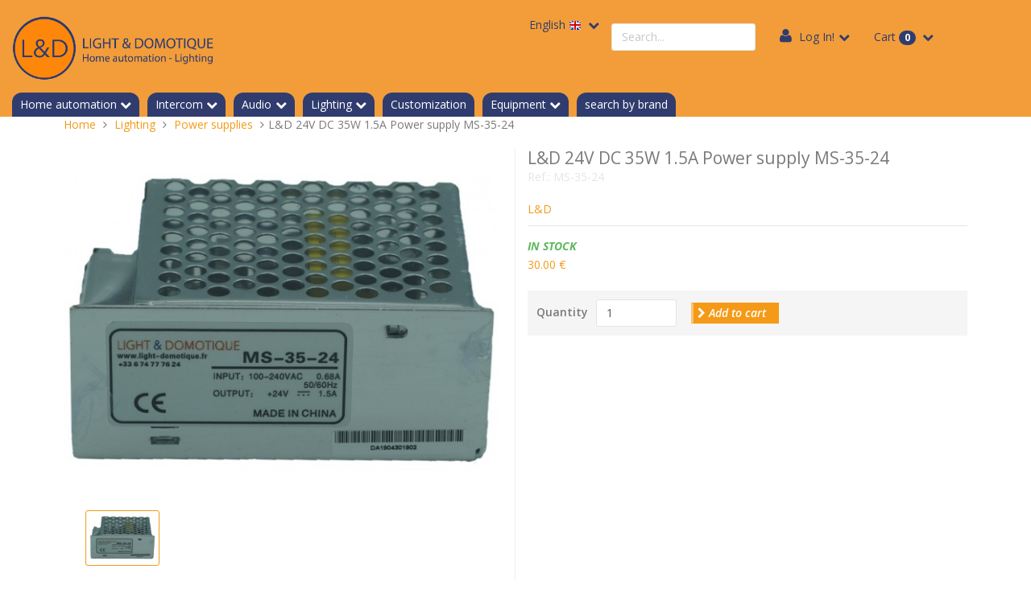

--- FILE ---
content_type: text/html; charset=UTF-8
request_url: https://www.light-domotique.com/l-d-24v-dc-35w-1.5a-power-supply-ms-35-24.html
body_size: 6893
content:
<!doctype html>
<!--
 ______   __  __     ______     __         __     ______
/\__  _\ /\ \_\ \   /\  ___\   /\ \       /\ \   /\  __ \
\/_/\ \/ \ \  __ \  \ \  __\   \ \ \____  \ \ \  \ \  __ \
   \ \_\  \ \_\ \_\  \ \_____\  \ \_____\  \ \_\  \ \_\ \_\
    \/_/   \/_/\/_/   \/_____/   \/_____/   \/_/   \/_/\/_/
Copyright (c) OpenStudio
email : info@thelia.net
web : http://www.thelia.net
This program is free software; you can redistribute it and/or modify
it under the terms of the GNU General Public License as published by
the Free Software Foundation; either version 3 of the
GNU General Public License : http://www.gnu.org/licenses/
-->
<!--[if lt IE 7 ]><html class="no-js oldie ie6" lang="en"> <![endif]-->
<!--[if IE 7 ]><html class="no-js oldie ie7" lang="en"> <![endif]-->
<!--[if IE 8 ]><html class="no-js oldie ie8" lang="en"> <![endif]-->
<!--[if (gte IE 9)|!(IE)]><!-->
<html lang="en" class="no-js"> <!--<![endif]-->
<head>
    <script src="https://www.google.com/recaptcha/api.js?hl=en" async defer></script>
<script>
    window.onload = function() {
        var captchaDiv = document.querySelector(".g-recaptcha.g-invisible");

        if (captchaDiv !== null) {
            var form = captchaDiv.parentElement;

            form.addEventListener("submit", function (event) {
                if (!grecaptcha.getResponse()) {
                    event.preventDefault(); //prevent form submit
                    grecaptcha.execute();
                }
            });

            onCompleted = function () {
                if (form.reportValidity() !== false) {
                    form.submit();
                }
            }
        }
    }
</script>
    <script>(function (H) {
            H.className = H.className.replace(/\bno-js\b/, 'js')
        })(document.documentElement);</script>
    <meta charset="utf-8">
    <title>L&amp;D 24V DC 35W 1.5A Power supply MS-35-24 - Power supplies - Lighting - Light &amp; Domotique</title>
    <meta name="generator" content="Thelia V2">
    <meta http-equiv="X-UA-Compatible" content="IE=edge">
    <meta name="viewport" content="width=device-width,initial-scale=1.0">
        <link rel="stylesheet" href="https://www.light-domotique.com/assets/frontOffice/default2020/template-assets/assets/dist/css/2470284.css?v=1">
        <link rel="stylesheet" href="https://www.light-domotique.com/assets/frontOffice/default2020/template-assets/assets/dist/css/76658d3.css">
    <link rel="stylesheet" href="https://www.light-domotique.fr/revslider/revslider/public/assets/css/settings.css" type="text/css" media="all" />
<link rel="stylesheet" type="text/css" href="https://www.light-domotique.com/assets/frontOffice/default2020/BrandsOnHome/assets/0c29c08.css" /><link rel="stylesheet" type="text/css" href="https://www.light-domotique.com/assets/frontOffice/default2020/DeliveryModulesInFooter/assets/57b34a4.css" /><link rel="stylesheet" type="text/css" href="https://www.light-domotique.com/assets/frontOffice/default2020/PaymentMethodsInFooter/assets/04a02e2.css" />
    <link rel="shortcut icon" type="image/x-icon" href="https://www.light-domotique.com/assets/frontOffice/default2020/template-assets/assets/dist/img/8e432af.ico">
    <link rel="icon" type="image/png" href="https://www.light-domotique.com/assets/frontOffice/default2020/template-assets/assets/dist/img/16fc2d7.png"/>
    <link rel="alternate" type="application/rss+xml" title="All products" href="https://www.light-domotique.com/feed/catalog/en_US"/>
    <link rel="alternate" type="application/rss+xml" title="All contents" href="https://www.light-domotique.com/feed/content/en_US"/>
    <link rel="alternate" type="application/rss+xml" title="All brands" href="https://www.light-domotique.com/feed/brand/en_US"/>
    <!--[if lt IE 9]>
    <script src="//cdnjs.cloudflare.com/ajax/libs/html5shiv/3.7.3/html5shiv.js"></script>
        <script>window.html5 || document.write('<script src="https://www.light-domotique.com/assets/frontOffice/default2020/template-assets/assets/dist/js/vendors/cb1a5e8.js"><\/script>');</script>
    <script src="//cdnjs.cloudflare.com/ajax/libs/respond.js/1.4.2/respond.js"></script>
        <script>window.respond || document.write('<script src="https://www.light-domotique.com/assets/frontOffice/default2020/template-assets/assets/dist/js/vendors/addde68.js"><\/script>');</script>
    <![endif]-->
    <link rel="stylesheet" type="text/css" href="https://www.light-domotique.com/assets/frontOffice/default2020/HookCustomer/assets/css/211d036.css" /><link rel="stylesheet" type="text/css" href="https://www.light-domotique.com/assets/frontOffice/default2020/HookCart/assets/css/1052fb3.css" /><!-- Global site tag (gtag.js) - Google Analytics -->
<script async src="https://www.googletagmanager.com/gtag/js?id=UA-125326175-1"></script>
<script>
  window.dataLayer = window.dataLayer || [];
  function gtag(){dataLayer.push(arguments);}
  gtag('js', new Date());

  gtag('config', 'UA-125326175-1');
</script><link rel="stylesheet" type="text/css" href="https://www.light-domotique.com/assets/frontOffice/default2020/StripePayment/assets/css/c8a627f.css" />
</head>
<body class="page-product" itemscope itemtype="http://schema.org/WebPage">
<!-- Accessibility -->
<a class="sr-only" href="#content">Skip to content</a>
<div class="page" role="document">
    <div class="header-container" itemscope itemtype="http://schema.org/WPHeader">
        <div class="navbar navbar-default navbar-secondary" itemscope
             itemtype="http://schema.org/SiteNavigationElement" id="barre-superieure">
            <div class="navbar-header">
                <!-- .navbar-toggle is used as the toggle for collapsed navbar content -->
                <button type="button" class="navbar-toggle" data-toggle="collapse" data-target=".nav-secondary">
                    <span class="sr-only">Toggle navigation</span>
                    <span class="icon-bar"></span>
                    <span class="icon-bar"></span>
                    <span class="icon-bar"></span>
                </button>
                <a class="navbar-brand visible-xs" href="https://www.light-domotique.com">Light &amp; Domotique</a>
            </div>
        </div>
        <header class="header container" role="banner">
            <div class="header-custom row">
                <h1 class="logo-custom logo">
                    <a href="https://www.light-domotique.com" title="Light &amp; Domotique">
                                                                                                <img src="https://www.light-domotique.com/assets/frontOffice/default2020/template-assets/assets/dist/img/4fd5a5d.png" alt="Light &amp; Domotique">
                    </a>
                </h1>
                <div class="secondary-custom container-fluid navbar">
                        <nav class="navbar-collapse collapse nav-secondary" role="navigation" aria-label="Secondary Navigation">
                            <ul class="nav navbar-nav navbar-lang navbar-left">
    <a class="dropdown">
        <a href="https://www.light-domotique.com/login" class="language-label dropdown-toggle" data-toggle="dropdown">English
            <img src="/assets/backOffice/default/template-assets/assets/img/flags/en.png" alt="en">
        </a>
        <ul class="dropdown-menu">
            <li><a href="https://www.light-domotique.fr/l-d-alimentation-24v-dc-35w-1.5a-ms-35-24.html">Français
                <img src="/assets/backOffice/default/template-assets/assets/img/flags/fr.png" alt="fr">
                </a>
            </li>
        </ul>
    </li>
</ul><div class="search-container navbar-form navbar-left">
    <form id="form-search" action="https://www.light-domotique.com/search" method="get" role="search" aria-labelledby="search-label">
        <label id="search-label" class="sr-only" for="q">Search a product</label>
        <input type="search" name="q" id="q" placeholder="Search..." class="form-control" autocomplete="off" aria-required="true" required pattern=".{2,}" title="Minimum 2 characters.">
    </form>
</div><ul class="nav navbar-nav navbar-cart navbar-right">
    <li class="dropdown pull-right  cart-container">
        <a href="https://www.light-domotique.com/cart" rel="nofollow" class="cart">
            Cart <span class="badge">0</span>
        </a>
        <div class="dropdown-menu cart-content">
            <p>You have no items in your shopping cart.</p>
        </div>
    </li>
</ul><ul class="nav navbar-nav navbar-customer navbar-right">
    <!-- <li><a href="https://www.light-domotique.com/register" class="register">Register!</a></li> //-->
    <li class="dropdown">
        <a href="https://www.light-domotique.com/login" class="login dropdown-toggle">Log In!</a>
        <div class="dropdown-menu">
            <form id="form-login-mini" action="https://www.light-domotique.com/login" method="post" >
            <input type="hidden" name="thelia_customer_login[_token]" value="UAON9uEG60CD8gfjNfhqvvzrQQuz6vQCbSlITlRmTI8" >
            <input type="hidden" name="thelia_customer_login[success_url]" value="https://www.light-domotique.com/l-d-24v-dc-35w-1.5a-power-supply-ms-35-24.html">
            <div class="form-group group-email">
                <label for="email-mini">Email address</label>
                <input type="email" name="thelia_customer_login[email]" id="email-mini" class="form-control input-sm" maxlength="255" aria-required="true" required>
            </div>
            <div class="form-group group-password">
                <label for="password-mini">Password</label>
                <input type="password" name="thelia_customer_login[password]" id="password-mini" class="form-control input-sm" maxlength="255" aria-required="true" required>
            </div>
            <input type="hidden" name="thelia_customer_login[account]" value="1">
            <div class="form-group group-btn">
                <button type="submit" class="btn btn-login-mini btn-sm btn-primary"><i class="fa fa-sign-in"></i> Sign In</button>
                <a href="https://www.light-domotique.com/register" class="btn btn-register-mini btn-default btn-sm"><i class="fa fa-user-plus"></i> Register</a>
            </div>
            <a href="https://www.light-domotique.com/password" class="mini-forgot-password">Forgot your Password?</a>
            </form>
        </div>
    </li>
</ul>
                        </nav>
                </div>
                <div class="primary-custom">
                    <nav class="navbar navbar-default nav-main" role="navigation" itemscope itemtype="http://schema.org/SiteNavigationElement">
    <div class="container-fluid">
        <div class="navbar-header">
            <button type="button" class="navbar-toggle" data-toggle="collapse" data-target="#navbar-primary">
                <span class="sr-only">Toggle navigation</span>
                <span class="icon-bar"></span>
                <span class="icon-bar"></span>
                <span class="icon-bar"></span>
            </button>
            <a class="navbar-brand visible-xs-block visible-sm-block" href="https://www.light-domotique.com">Categories</a>
        </div>
        <div class="collapse navbar-collapse" id="navbar-primary">
            <ul class="nav navbar-nav navbar-categories">
                                    <li class="dropdown">
                        <a href="https://www.light-domotique.com/home-automation-1.html" class="dropdown-toggle">Home automation</a>
                        <ul class="dropdown-menu" role="menu">
                                <li><a href="https://www.light-domotique.com/accessories.html" class="dropdown-custom">Accessories</a></li>
                                <li><a href="https://www.light-domotique.com/multifonction-1.html" class="dropdown-custom">Multifunction and shutter actuators</a></li>
                                <li><a href="https://www.light-domotique.com/sensors.html" class="dropdown-custom">Sensors</a></li>
                                <li><a href="https://www.light-domotique.com/access-control.html" class="dropdown-custom">Access Control</a></li>
                                <li><a href="https://www.light-domotique.com/motion-presence.html" class="dropdown-custom">Motion / presence sensors</a></li>
                                <li><a href="https://www.light-domotique.com/lighti.html" class="dropdown-custom">Lighting</a></li>
                                <li><a href="https://www.light-domotique.com/temperature-management.html" class="dropdown-custom">Temperature management</a></li>
                                <li><a href="https://www.light-domotique.com/switches.html" class="dropdown-custom">Switches</a></li>
                                <li><a href="https://www.light-domotique.com/wireless-knx-rf.html" class="dropdown-custom">wireless KNX RF</a></li>
                                <li><a href="https://www.light-domotique.com/system.html" class="dropdown-custom">System / KNX power supplies</a></li>
                        </ul>
                    </li>
                                    <li class="dropdown">
                        <a href="https://www.light-domotique.com/safety.html" class="dropdown-toggle">Intercom</a>
                        <ul class="dropdown-menu" role="menu">
                        </ul>
                    </li>
                                    <li class="dropdown">
                        <a href="https://www.light-domotique.com/audio-2.html" class="dropdown-toggle">Audio</a>
                        <ul class="dropdown-menu" role="menu">
                                <li><a href="https://www.light-domotique.com/speakers.html" class="dropdown-custom">Speakers</a></li>
                                <li><a href="https://www.light-domotique.com/connected-soundsystems.html" class="dropdown-custom">Connected soundsystems</a></li>
                                <li><a href="https://www.light-domotique.com/accessories-1.html" class="dropdown-custom">Accessories</a></li>
                        </ul>
                    </li>
                                    <li class="dropdown">
                        <a href="https://www.light-domotique.com/lighting.html" class="dropdown-toggle">Lighting</a>
                        <ul class="dropdown-menu" role="menu">
                                <li><a href="https://www.light-domotique.com/indoor-lighting.html" class="dropdown-custom">Indoor lighting</a></li>
                                <li><a href="https://www.light-domotique.com/outdoor-lighting.html" class="dropdown-custom">Outdoor lighting</a></li>
                                <li><a href="https://www.light-domotique.com/industrial-lighting.html" class="dropdown-custom">In the tertiary sector</a></li>
                                <li><a href="https://www.light-domotique.com/led-strips.html" class="dropdown-custom">LED strips</a></li>
                                <li><a href="https://www.light-domotique.com/power-supplies.html" class="dropdown-custom">Power supplies</a></li>
                        </ul>
                    </li>
                                    <li class="top-tab"><a href="https://www.light-domotique.com/customization.html">Customization</a></li>
                                    <li class="dropdown">
                        <a href="https://www.light-domotique.com/equipment.html" class="dropdown-toggle">Equipment</a>
                        <ul class="dropdown-menu" role="menu">
                                <li><a href="https://www.light-domotique.com/230v-switches.html" class="dropdown-custom">Switches</a></li>
                                <li><a href="https://www.light-domotique.com/usb-sockets.html" class="dropdown-custom">Usb sockets</a></li>
                                <li><a href="https://www.light-domotique.com/power-sockets.html" class="dropdown-custom">Power sockets and power sockets USB</a></li>
                                <li><a href="https://www.light-domotique.com/rj45-sockets.html" class="dropdown-custom">RJ45 sockets</a></li>
                                <li><a href="https://www.light-domotique.com/tv-sockets.html" class="dropdown-custom">TV sockets</a></li>
                                <li><a href="https://www.light-domotique.com/covers.html" class="dropdown-custom">Covers</a></li>
                                <li><a href="https://www.light-domotique.com/frames.html" class="dropdown-custom">Frames</a></li>
                                <li><a href="https://www.light-domotique.com/accessories-2.html" class="dropdown-custom">Accessories</a></li>
                                <li><a href="https://www.light-domotique.com/?view=category&amp;lang=en_US&amp;category_id=357" class="dropdown-custom">Variateurs-pilotages-230V</a></li>
                        </ul>
                    </li>
                                    <li class="top-tab"><a href="https://www.light-domotique.com/our-brands.html">search by brand</a></li>
            </ul>
        </div>
    </div>
</nav>
                </div>
            </div>
        </header><!-- /.header -->
    </div><!-- /.header-container -->
    <main class="main-container" role="main">
        <div class="container">
            <nav class="nav-breadcrumb" role="navigation" aria-labelledby="breadcrumb-label">
    <strong id="breadcrumb-label" class="sr-only">You are here:</strong>
    <ul class="breadcrumb" itemscope itemtype="http://schema.org/BreadcrumbList" >
        <li itemscope itemtype="http://schema.org/ListItem" itemprop="itemListElement" ><a href="https://www.light-domotique.com" itemprop="item">
            <span itemprop="name">Home</span></a>
            <meta itemprop="position" content="1">
        </li>
                                            <li itemscope itemtype="http://schema.org/ListItem" itemprop="itemListElement" >
                    <a href="https://www.light-domotique.com/lighting.html" title="Lighting" itemprop="item"><span itemprop="name">Lighting</span></a>
                    <meta itemprop="position" content="2">
                </li>
                                                                <li itemscope itemtype="http://schema.org/ListItem" itemprop="itemListElement" >
                    <a href="https://www.light-domotique.com/power-supplies.html" title="Power supplies" itemprop="item"><span itemprop="name">Power supplies</span></a>
                    <meta itemprop="position" content="3">
                </li>
                                                                <li itemscope itemtype="http://schema.org/ListItem" itemprop="itemListElement" class="active"><span itemprop="name">L&amp;D 24V DC 35W 1.5A Power supply MS-35-24</span></li>
                                </ul>
</nav><!-- /.nav-breadcrumb -->
            <div id="content">
        <div class="main">
        <article id="product" class="col-main row" role="main" itemscope itemtype="http://schema.org/Product">
                <meta itemprop="brand" content="L&amp;D">
            <section id="product-gallery" class="col-sm-6">
                <figure class="product-image">
                        <img src="https://www.light-domotique.com/cache/images/product/6d1696bee7835dd96f75f90fc20b01bf-ms-35-24_ct_compress-3207-3352.jpg" alt="" class="img-responsive" itemprop="image" data-toggle="magnify">
                </figure>
                <div id="product-thumbnails" class="carousel slide" style="position:relative;">
                    <div class="carousel-inner">
                        <div class="item active">
                            <ul class="list-inline">
                                <li>
                                    <a href="https://www.light-domotique.com/cache/images/product/6d1696bee7835dd96f75f90fc20b01bf-ms-35-24_ct_compress-3207-3352.jpg" class="thumbnail active" data-thumb-id="3352">
                                            <img src="https://www.light-domotique.com/cache/images/product/6edbbce58a7b4bc00998d401bd2c4321-ms-35-24_ct_compress-3207-3352.jpg" alt="">
                                    </a>
                                </li>
                            </ul>
                        </div>
                    </div>
                </div>
            </section>
            <section id="product-details" class="col-sm-6">
                <div class="product-info">
                    <h1 class="name"><span itemprop="name">L&amp;D 24V DC 35W 1.5A Power supply MS-35-24</span><span id="pse-name" class="pse-name"></span></h1>
                    <span itemprop="sku" class="sku">Ref.: <span id="pse-ref">MS-35-24</span></span>
                        <p><a href="https://www.light-domotique.com/?view=brand&lang=en_US&brand_id=16" title="More information about this brand"><span itemprop="brand">L&amp;D</span></a></p>
                                    </div>
                <div class="product-price" itemprop="offers" itemscope itemtype="http://schema.org/Offer">
                    <div class="availability">
                        <span class="availibity-label sr-only">Availability: </span>
                        <span itemprop="availability" href="" class="" id="pse-availability">
                            <span class="in">In Stock</span>
                            <span class="out">Out of stock</span>
                        </span>
                    </div>
                    <div class="price-container">
                            <meta itemprop="category" content="Power supplies">
                        <meta itemprop="itemCondition" itemtype="http://schema.org/ItemCondition" content="NewCondition">
                        <meta itemprop="priceCurrency" content="EUR">
                        <span id="pse-promo">
                            <span class="special-price"><span class="price-label">Special Price: </span><span id="pse-price" class="price">12 000.00 €</span></span>
                            <meta itemprop="price" content="12000">
                                                            <span class="old-price"><span class="price-label">Regular Price: </span><span id="pse-price-old" class="price">30.00 €</span></span>
                                                    </span>
                    </div>
                    <div id="pse-validity" class="validity alert alert-warning" style="display: none;" >
                        Sorry but this combination does not exist.
                    </div>
                </div>
                <form id="form-product-details" action="https://www.light-domotique.com/cart/add" method="post" class="form-product">
                    <input type="hidden" name="thelia_cart_add[_token]" value="VtPdQ4l0YabufXfzwdMK_2Wq75_tB5CU9WhF5rIFh0M" >
                    <input type="hidden" name="view" value="product">
                    <input type="hidden" name="product_id" value="1147">
                        <input type="hidden" name="thelia_cart_add[append]" value="1">
                        <input id="cart_product" type="hidden" name="thelia_cart_add[product]" value="1147" >
                    <input id="pse-id" class="pse-id" type="hidden" name="thelia_cart_add[product_sale_elements_id]" value="2713" >
                    <fieldset class="product-cart form-inline">
                        <div class="form-group group-qty ">
                            <label for="quantity">Quantity</label>
                            <input type="number" name="thelia_cart_add[quantity]" id="quantity" class="form-control" value="1" min="1" required>
                                                    </div>
                        <div class="form-group group-btn">
                            <button id="pse-submit" type="submit" class="btn btn_add_to_cart btn-primary"><i class="fa fa-chevron-right"></i> Add to cart</button>
                        </div>
                    </fieldset>
                </form>
            </section>
            <section id="product-tabs" class="col-sm-12">
                <ul class="nav nav-tabs" role="tablist">
                    <li class="active" role="presentation"><a id="tab1" href="#description" data-toggle="tab" role="tab">Description</a></li>
                                        <li role="presentation"><a id="tab3" href="#brand_info" data-toggle="tab" role="tab">Brand information</a></li>                                        
                        <li role="presentation"><a id="tabcomment" href="#comment" data-toggle="tab" role="tab">Comments</a></li>
                </ul>
                <div class="tab-content">
                    <div class="tab-pane active in" id="description" itemprop="description" role="tabpanel" aria-labelledby="tab1">
                        <p><ul>
<li>Mains voltage 100-240 VAC</li>
<li>Output voltage 24 VDC</li>
<li>Max. output current 1.5 A</li>
<li>Nominal power 35W</li>
<li>Dimensions: 59x85x36mm (WxLxH)</li>
</ul></p>
                    </div>
                                                                <div class="tab-pane" id="brand_info" role="tabpanel" aria-labelledby="tab3">
                            <p><strong><a href="https://www.light-domotique.com/?view=brand&lang=en_US&brand_id=16">L&amp;D</a></strong></p>
                        </div>
                    <div class="tab-pane" id="comment" role="tabpanel" aria-labelledby="tabcomment">
<div class="comments-main">
    <div id="comment-top">
        <div class="well well-sm">
            Add your comment
        </div>
        <div id="comment-top-message" class="alert hidden"></div>
                    <div class="alert alert-info">Only customer are allowed to publish comment</div>
            </div>
    <div id="comment-body" class="comment-body">
        <div class="well well-sm">
            Comments
                                                                </div>
        <div id="comment-list" class="comment-list"></div>
    </div>
</div>
                    </div>
                </div>
            </section>
<script type="text/javascript">
    // Product sale elements
    var PSE_FORM = true;
    var PSE_COUNT = 1;
            var PSE_CHECK_AVAILABILITY = true;
        var PSE_DEFAULT_AVAILABLE_STOCK = 100;
    var PSE = {"2713":{"id":2713,"isDefault":1,"isPromo":0,"isNew":0,"ref":"MS-35-24","ean":"","quantity":"999","price":"30.00 \u20ac","promo":"12 000.00 \u20ac","combinations":[],"images":[]}};
    var PSE_COMBINATIONS = [];
    var PSE_COMBINATIONS_VALUE = [];
</script>
        </article><!-- /#product -->
        <ul class="pager">
                    <li class="previous"><a href="https://www.light-domotique.com/L&D 24V DC 350W 14.6A power supply LRS-350-24"><i class="fa fa-chevron-left"></i> Previous product</a></li>
                    <li class="next"><a href="https://www.light-domotique.com/l-d-12v-dc-35w-3a-power-supply-ms-35-12.html"><i class="fa fa-chevron-right"></i> Next product</a></li>
                    </ul>
    </div><!-- /.main -->
    </div>
        </div><!-- /.container -->
    </main><!-- /.main-container -->
    <section class="footer-container" itemscope itemtype="http://schema.org/WPFooter">
        <br>
        <!-- DEBUT CHOIX PAR COULEURS SUR PAGE D'ACCUEIL-->
        <!--<div class="container">
            <div class="row">
              <div class="col-md-4" style="padding:0px">
            </div>
        </div>
    </div><!-- /.container -->
<!-- FIN CHOIX PAR COULEURS SUR PAGE D'ACCUEIL-->
                <section class="footer-block">
                    <div class="container">
                        <div class="blocks row">
                                <div class="col col-md-4">
                                    <section  id="contact-footer-body" class="block  block-contact">
                                        <div class="block-heading"><h3 class="block-title">Contact</h3></div>
                                        <div class="block-content">
                                            <div itemscope itemtype="http://schema.org/Organization">
    <meta itemprop="name" content="">
    <ul>
        <li class="contact-email">
            <a href="mailto:contact@light-domotique.fr" class="tel" itemprop="email">contact@light-domotique.fr</a>
        </li>
        <li class="contact-address">
            <address class="adr" itemprop="address" itemscope itemtype="http://schema.org/PostalAddress">
<!--                <span class="street-address" itemprop="streetAddress">481 chemin de la garenne  </span><br>-->
<!--                <span class="postal-code" itemprop="postalCode">34560</span>-->
                <span class="locality" itemprop="addressLocality">
<!--                    Poussan-->
                                             <span class="country-name">France metropolitan</span>
                                    </span>
            </address>
        </li>
                <li class="contact-phone">
            <a href="tel:06 74 77 76 24" class="tel" itemprop="telephone">06 74 77 76 24</a>
        </li>
                <li class="contact-contact">
            <a href="https://www.light-domotique.com/contact">Find us, Contact us</a>
        </li>
    </ul>
</div>
                                        </div>
                                    </section>
                                </div>
                                <div class="col col-md-4">
                                    <section  id="delivery-modules-footer-body" class="block ">
                                        <div class="block-heading"><h3 class="block-title">Delivery in France, Europe and worldwide.</h3></div>
                                        <div class="block-content">
                                            <section id="our-delivery-modes">
    <div id="delivery-modes">
        <ul class="list-unstyled row">
                <li class="item col-xs-6 col-sm-4 col-md-2">
                    <article class="row">
                        <img src="https://www.light-domotique.com/cache/images/module/colissimo-44.png" alt="" />
                    </article>
                </li>
                <li class="item col-xs-6 col-sm-4 col-md-2">
                    <article class="row">
                        <img src="https://www.light-domotique.com/cache/images/module/mondial-relay-43.png" alt="" />
                    </article>
                </li>
                <li class="item col-xs-6 col-sm-4 col-md-2">
                    <article class="row">
                        <img src="https://www.light-domotique.com/cache/images/module/chro2-27.png" alt="" />
                    </article>
                </li>
                <li class="item col-xs-6 col-sm-4 col-md-2">
                    <article class="row">
                        <img src="https://www.light-domotique.com/cache/images/module/ups-42.png" alt="" />
                    </article>
                </li>
        </ul>
    </div>
</section>
                                        </div>
                                    </section>
                                </div>
                                <div class="col col-md-4">
                                    <section  id="payment-methods-footer-body" class="block ">
                                        <div class="block-heading"><h3 class="block-title">Our payment methods</h3></div>
                                        <div class="block-content">
                                            <section id="our-payment-methods">
    <div id="payment-methods">
        <ul class="list-unstyled row">
                <li class="item col-xs-6 col-sm-4 col-md-2">
                    <article class="row">
                        <img src="https://www.light-domotique.com/cache/images/module/11413aae196a66dae416fdbe05d597a3-logo-stripe-20-52.jpg" alt="" />
                    </article>
                </li>
                <li class="item col-xs-6 col-sm-4 col-md-2">
                    <article class="row">
                        <img src="https://www.light-domotique.com/cache/images/module/11413aae196a66dae416fdbe05d597a3-logopaiement_paypal-16-51.gif" alt="" />
                    </article>
                </li>
                <li class="item col-xs-6 col-sm-4 col-md-2">
                    <article class="row">
                        <img src="https://www.light-domotique.com/cache/images/module/payez-en-4-fois-sans-frais-avec-paypal-54.png" alt="" />
                    </article>
                </li>
                <li class="item col-xs-6 col-sm-4 col-md-2">
                    <article class="row">
                        <img src="https://www.light-domotique.com/cache/images/module/freten-53.png" alt="" />
                    </article>
                </li>
        </ul>
    </div>
</section>
                                        </div>
                                    </section>
                                </div>
                        </div>
                    </div>
                </section>
                <footer class="footer-info" role="contentinfo">
                    <div class="container">
                        <div class="info row">
                            <div class="col-lg-9">
                                <nav class="nav-footer" role="navigation">
    <ul class="list-unstyled list-inline">
        <li><a href="https://www.light-domotique.com/the-company.html">The company</a></li>
        <li><a href="https://www.light-domotique.com/legal-informations.html">Legal informations</a></li>
    </ul>
</nav>
                            </div>
                            <div class="col-lg-3">
                                <section class="copyright">Copyright &copy; <time datetime="2026-01-22">2026</time> <a href="http://thelia.net" rel="external">Thelia</a></section>
                            </div>
                        </div>
                    </div>
                </footer>
                </section><!-- /.footer-container -->
                </div><!-- /.page -->
<!-- JavaScript -->
<!-- Jquery -->
<!--[if lt IE 9]><script src="//ajax.googleapis.com/ajax/libs/jquery/1.11.0/jquery.min.js"></script> <![endif]-->
<!--[if (gte IE 9)|!(IE)]><!--><script src="//ajax.googleapis.com/ajax/libs/jquery/2.1.4/jquery.min.js"></script><!--<![endif]-->
<script>window.jQuery || document.write('<script src="https://www.light-domotique.com/assets/frontOffice/default2020/template-assets/assets/dist/js/vendors/d8b9049.js"><\/script>');</script>
<script src="//ajax.aspnetcdn.com/ajax/jquery.validate/1.13.1/jquery.validate.min.js"></script>
    <script src="//maxcdn.bootstrapcdn.com/bootstrap/3.3.6/js/bootstrap.min.js"></script>
        <script>if(typeof($.fn.modal) === 'undefined') { document.write('<script src="https://www.light-domotique.com/assets/frontOffice/default2020/template-assets/assets/dist/js/vendors/ec7e8fb.js"><\/script>'); }</script>
        <script src="https://www.light-domotique.com/assets/frontOffice/default2020/template-assets/assets/dist/js/vendors/e5dab7e.js"></script>
    <script src="https://js.stripe.com/v3/"></script>
    <script type="text/javascript">

var commentConfig = {
    ref: 'product',
    id: '1147',
    start: 0,
    count: 10,

    get: 'https://www.light-domotique.com/comment/get',
    post: 'https://www.light-domotique.com/comment/add',
    delete: 'https://www.light-domotique.com/comment/delete',
    abuse: 'https://www.light-domotique.com/comment/abuse'
};

</script>
<script type="text/javascript"  src="https://www.light-domotique.com/assets/frontOffice/default2020/Comment/assets/js/16b5b4e.js" ></script><script type="text/javascript" src="https://www.light-domotique.fr/revslider/revslider/public/assets/js/jquery.themepunch.tools.min.js"></script>
<script type="text/javascript" src="https://www.light-domotique.fr/revslider/revslider/public/assets/js/jquery.themepunch.revolution.min.js"></script>
    <script>
       // fix path for addCartMessage
       // if you use '/' in your URL rewriting, the cart message is not displayed
       // addCartMessageUrl is used in thelia.js to update the mini-cart content
       var addCartMessageUrl = "https://www.light-domotique.com/ajax/addCartMessage";
    </script>
<script>
$(function() {
    var updateUrl = 'https://www.light-domotique.com/digressive-price/table/PSE_ID';

    $(document).on('change.pse', '#pse-id', function(event, pseId) {
        $('#digressive-table-container').load(updateUrl.replace('PSE_ID', pseId));
    });
});
</script>
    <!-- Custom scripts -->
    <script src="https://www.light-domotique.com/assets/frontOffice/default2020/template-assets/assets/dist/js/e9ecbe6.js?v=1"></script>
</body>
</html>


--- FILE ---
content_type: text/html; charset=UTF-8
request_url: https://www.light-domotique.com/comment/get?ref=product&ref_id=1147&start=0&count=10
body_size: -8
content:

    <div class="alert alert-info">
                There are no comments yet
            </div>


--- FILE ---
content_type: text/css
request_url: https://www.light-domotique.com/assets/frontOffice/default2020/template-assets/assets/dist/css/76658d3.css
body_size: 231
content:
div.container{width:90%!important}.container{width:100%}.navbar-lang{margin:revert}.navbar li.cart-not-empty>a.cart:before{color:#fff}h2.name{line-height:1}header .logo-custom{height:auto}.logo-custom img{width:250px}.texte-complementaire-module{padding-left:30px;font-style:italic;font-weight:400}.table-delivery tbody>tr>td.module-mondialrelay{padding-left:0;padding-right:0;padding-top:0;width:67%}#delivery-method.panel .image.module-mondialrelay{text-align:left}body>div.bootbox.modal.fade.in>div>div>div>div>div>table>tbody>tr:nth-child(2)>td:nth-child(1)>img{width:300px}.table-cart tbody>tr>td.bypass-estimation{text-align:right;font-size:larger}

--- FILE ---
content_type: text/css
request_url: https://www.light-domotique.com/assets/frontOffice/default2020/BrandsOnHome/assets/0c29c08.css
body_size: 154
content:
.brand_list {
    display: flex;
    justify-content: space-between;
    align-items: center;
    flex-wrap: wrap;
    margin-bottom: 5px;
}

.brand_list .item {
    margin: 10px 0;
}

.brands-heading h2 {
    color: #7a7a7a;
    font-size: 18px;
    font-weight: bold;
}

.list .brands-content > ul .item {
    width: 100%;
    float: none;
}
.list .brands-content > ul .item + .item {
    padding-top: 15px;
}
.list .brands-content > ul .item > article {
    margin-left: 0;
}
.list .brands-content > ul .item > article .product-image {
    margin-bottom: 15px;
    padding: 0;
}

.brands-content article img {
    height: 85px;
    max-width: min-content;
}

--- FILE ---
content_type: text/css
request_url: https://www.light-domotique.com/assets/frontOffice/default2020/DeliveryModulesInFooter/assets/57b34a4.css
body_size: 16
content:

#delivery-modes ul {
    width: 100%;
    display: inline-flex;
    align-items: center;
    justify-content: space-between;
}
#delivery-modes img {
    height: 50px;
    vertical-align: center;
}

--- FILE ---
content_type: text/css
request_url: https://www.light-domotique.com/assets/frontOffice/default2020/PaymentMethodsInFooter/assets/04a02e2.css
body_size: 3
content:

#payment-methods ul {
    width: 100%;
    display: inline-flex;
    align-items: center;
    justify-content: space-between;
}
#payment-methods img {
    height: 48px;
    vertical-align: center;
}

--- FILE ---
content_type: text/css
request_url: https://www.light-domotique.com/assets/frontOffice/default2020/StripePayment/assets/css/c8a627f.css
body_size: 373
content:
/**
 * The CSS shown here will not be introduced in the Quickstart guide, but shows
 * how you can use CSS to style your Element's container.
 */
.payment {
    margin-bottom: 20px;
}
.stripe-payment {
    width: 80%;
    margin: auto;
    text-align: center;
}
.stripe-payment .payment{
    background-color: #f5f5f5;
    border-radius: 5px;
}
.stripe-payment .payment-label {
    font-size: 20px;
    font-weight: 500;
}
#payment-request-button {
    margin-top: 10px;
}
#card-element {
    box-sizing: border-box;

    height: 40px;

    padding: 10px 12px;

    border: 1px solid transparent;
    border-radius: 4px;
    background-color: white;

    box-shadow: 0 1px 3px 0 #e6ebf1;
    -webkit-transition: box-shadow 150ms ease;
    transition: box-shadow 150ms ease;
}

#card-element--focus {
    box-shadow: 0 1px 3px 0 #cfd7df;
}

#card-element--invalid {
    border-color: #fa755a;
}

#card-element--webkit-autofill {
    background-color: #fefde5 !important;
}
#card-errors, #payment-request-errors {
    color: #721c24;
    background-color: #f8d7da;
    border-color: #f5c6cb;
    border-radius: .25rem;
    padding: .75rem 1.25rem;
    text-align: center;
}
#card-errors.hidden, #payment-request-errors.hidden {
    display: none;
}

--- FILE ---
content_type: application/javascript
request_url: https://www.light-domotique.com/assets/frontOffice/default2020/template-assets/assets/dist/js/e9ecbe6.js?v=1
body_size: 3018
content:
!function(){for(var a,b=function(){},c=["assert","clear","count","debug","dir","dirxml","error","exception","group","groupCollapsed","groupEnd","info","log","markTimeline","profile","profileEnd","table","time","timeEnd","timeStamp","trace","warn"],d=c.length,e=window.console=window.console||{};d--;)a=c[d],e[a]||(e[a]=b)}();var pseManager=function(a){function b(){m={id:a("#pse-id"),product:a("#product"),name:a("#pse-name"),ref:a("#pse-ref"),ean:a("#pse-ean"),availability:a("#pse-availability"),validity:a("#pse-validity"),quantity:a("#quantity"),promo:a("#pse-promo"),new:a("#pse-new"),weight:a("#pse-weight"),price:a("#pse-price"),priceOld:a("#pse-price-old"),submit:a("#pse-submit"),options:{},pseId:null,useFallback:!1,fallback:a("#pse-options .pse-fallback"),thumbnails:a("#product-thumbnails")}}function c(){var b,c=null,f=null,g=null,h=null,i=[];if(m.pseId=m.id.val(),PSE_COUNT>1)if(m.useFallback=j(),m.useFallback){a("#pse-options .option-option").remove();for(c in PSE){if(h=PSE[c].combinations,i=[],void 0!==h)for(b=0;b<h.length;b++)i.push(PSE_COMBINATIONS_VALUE[h[b]][0]);m.fallback.append("<option value='"+c+"'>"+i.join(", ")+"</option>")}a("#pse-options .pse-fallback").on("change",function(){e()})}else{a("#pse-options .option-fallback").remove(),a("#pse-options .pse-option").each(function(){var b=a(this);b.data("attribute")in PSE_COMBINATIONS?(m.options[b.data("attribute")]=b,b.on("change",e)):b.closest(".option").remove()});for(g in PSE_COMBINATIONS_VALUE)f=PSE_COMBINATIONS_VALUE[g],m.options[f[1]].append("<option value='"+g+"'>"+f[0]+"</option>");d()}}function d(a){var b,c=null;if(void 0!==(c=PSE[a||m.pseId]))if(m.useFallback)m.fallbak.val(c.id);else if(void 0!==c)for(var d=0;d<c.combinations.length;d++)b=c.combinations[d],m.options[PSE_COMBINATIONS_VALUE[b][1]].val(c.combinations[d])}function e(){var a,b=null;PSE_COUNT>1&&(m.useFallback?b=m.fallback.val():(a=k(),b=i(a),b?m.validity.hide():(f(),d(),a=k(),b=i(a))),m.id.val(b).trigger("change.pse",b),m.pseId=b),g()}function f(){var a=m.validity;a.stop().show("fast",function(){setTimeout(function(){a.stop().hide("fast")},3e3)})}function g(){var b,c,d=PSE[m.pseId],e=[];if(void 0!==d){if(m.ref.html(d.ref),PSE_COUNT>1){for(c=0;c<d.combinations.length;c++)b=d.combinations[c],e.push(PSE_COMBINATIONS_VALUE[b][0]);m.name.html(" - "+e.join(", "))}d.isPromo?m.product.addClass("product--is-promo"):m.product.removeClass("product--is-promo"),d.isNew?m.product.addClass("product--is-new"):m.product.removeClass("product--is-new"),d.quantity>0||!PSE_CHECK_AVAILABILITY?(h(!0),parseInt(m.quantity.val())>d.quantity&&m.quantity.val(d.quantity),PSE_CHECK_AVAILABILITY?m.quantity.attr("max",d.quantity):(m.quantity.attr("max",PSE_DEFAULT_AVAILABLE_STOCK),m.quantity.val("1"))):h(!1),d.isPromo?(m.priceOld.html(d.price),m.price.html(d.promo)):(m.priceOld.html(""),m.price.html(d.price)),d.images.length>0?(c=0,m.thumbnails.find(".thumbnail").each(function(){-1!==jQuery.inArray(a(this).data("thumbId"),d.images)?(a(this).filter(".disabled").removeClass("disabled"),0===c&&(a(this).hasClass("active")||(m.thumbnails.find(".thumbnail.active").removeClass("active"),a(".product-image > img",a(this).closest("#product-gallery")).attr("src",a(this).attr("href")),a(this).addClass("active"),1!=a(this).filter(":visible").length&&m.thumbnails.carousel("next")),c++)):a(this).not(".disabled").addClass("disabled")})):m.thumbnails.find(".thumbnail.disabled").removeClass("disabled")}else h(!1)}function h(a){a?(m.availability.removeClass("out-of-stock").addClass("in-stock").attr("href","http://schema.org/InStock"),m.submit.prop("disabled",!1)):(m.availability.removeClass("in-stock").addClass("out-of-stock").attr("href","http://schema.org/OutOfStock"),m.submit.prop("disabled",!0))}function i(a){var b,c,d,e,f,g=null;for(g in PSE)if(b=g,void 0!==(c=PSE[g].combinations)){for(d=0;d<a.length;d++){for(f=!1,e=0;e<c.length;e++)if(a[d]==c[e]){f=!0;break}if(!1===f)break}if(f)return b}return!1}function j(){var a,b,c=null,d=-1,e=0;for(c in PSE)if(void 0!==(a=PSE[c].combinations)){for(e=0,b=0;b<a.length;b++)e+=PSE_COMBINATIONS_VALUE[a[b]][1];if(-1==d)d=e;else if(d!=e)return!0}return d<=0}function k(){var a,b=[];for(a in m.options)b.push(m.options[a].val());return b}var l={},m={};return l.load=function(){b(),c(),e()},l}(jQuery);!function(a){var b={"address.delete":function(b){a.post(b.attr("href"),function(a){a.success?b.closest("tr").remove():bootbox.alert(a.message)})}};a(document).ready(function(){var c=a('<div class="loader"></div>');a("body").append(c),a(document).ajaxStart(function(){c.show()}).ajaxStop(function(){c.hide()}).ajaxError(function(){c.hide()});var d=a(window).width()>768;a(".navbar").on("click.subnav","[data-toggle=dropdown]",function(b){if(a(this).parent().hasClass("open")&&a(this).is(b.target))return!1}).on("mouseenter.subnav",".dropdown",function(){a(this).hasClass("open")||a(this).addClass("open")}).on("mouseleave.subnav",".dropdown",function(){var b=a(this);b.hasClass("open")&&(0===b.find(":input:focus").length?b.removeClass("open"):b.find(":input:focus").one("blur",function(){b.trigger("mouseleave.subnav")}))}),a("body").tooltip({selector:"[data-toggle=tooltip]"}),a(document).on("click.confirm","[data-confirm]",function(){var c=a(this),d=c.attr("href"),e=c.attr("data-confirm-callback"),f=""!==c.attr("data-confirm")?c.attr("data-confirm"):"Are you sure?";return bootbox.confirm(f,function(f){if(f)if(e&&a.isFunction(b[e]))b[e](c);else if(d)window.location.href=d;else{var g=c.closest("form");g.size()>0&&g.submit()}}),!1}),a(document).on("click.product-quickview",".product-quickview",function(){if(d)return a.get(this.href,function(b){bootbox.hideAll(),bootbox.dialog({message:a("#product",b),onEscape:function(){bootbox.hideAll()}}),window.pseManager.load()}),!1}),void 0!==window.PSE_FORM&&window.pseManager.load(),a(document).on("submit.form-product",".form-product",function(){if(d){var b=a(this).attr("action"),c=a("input[name$='product_id']",this).val(),e=a("input.pse-id",this).val(),f=a("#quantity",this).val();return a.ajax({type:"POST",data:a(this).serialize(),url:b,success:function(b){a(".cart-container").html(a(b).html()),a.ajax({url:addCartMessageUrl,data:{product_id:c,pse_id:e,quantity:f},success:function(a){bootbox.hideAll(),bootbox.dialog({message:a,onEscape:function(){bootbox.hideAll()}})}})},error:function(a){console.log("Error.",a)}}),!1}});var e=a("#category-products"),f=e.parent();f.on("click.view-mode","[data-toggle=view]",function(){if(!(a(this).hasClass("btn-grid")&&f.hasClass("grid")||a(this).hasClass("btn-list")&&f.hasClass("list")))return c.show(),setTimeout(function(){f.toggleClass("grid").toggleClass("list"),c.hide()},400),!1});var g=a("#form-login");g.on("change.account",":radio",function(){"0"===a(this).val()?a("#password",g).val("").prop("disabled",!0):a("#password",g).prop("disabled",!1)}).find(":radio:checked").trigger("change.account"),a("#form-newsletter-mini").on("submit.newsletter",function(){return a.ajax({url:a(this).attr("action"),type:a(this).attr("method"),data:a(this).serialize(),dataType:"json",success:function(a){bootbox.alert(a.message)},error:function(b){try{bootbox.alert(a.parseJSON(b.responseText).message)}catch(c){bootbox.alert(b.responseText)}}}),!1}),a("#form-filters").each(function(){var b=a(this);b.on("change.filter",":checkbox",function(){c.show(),b.submit()}).find(".group-btn > .btn").addClass("sr-only")}),a(document).on("click.thumbnails","#product-thumbnails .thumbnail",function(){if(a(this).hasClass("active"))return!1;var b=a(this).closest("#product-gallery");return a(".product-image > img",b).attr("src",a(this).attr("href")),a(".thumbnail",b).removeClass("active"),a(this).addClass("active"),!1}),a("#product-gallery").each(function(){a(".item",this).size()>1&&a("#product-thumbnails",this).carousel({interval:!1}).find(".carousel-control").show()}),a("#payment-method").each(function(){var b=a("label",this);b.on("change",":radio",function(){b.removeClass("active"),b.filter('[for="'+a(this).attr("id")+'"]').addClass("active")}).filter(":has(:checked)").addClass("active")}),a("#form-contact, #form-register, #form-address").validate({highlight:function(b){a(b).closest(".form-group").addClass("has-error")},unhighlight:function(b){a(b).closest(".form-group").removeClass("has-error")},errorElement:"span",errorClass:"help-block"}),a("#content").on("change.toolbarfilter","#limit-top, #sortby-top",function(){window.location=a(this).val()}),g.each(function(){var b=a('input[type="email"]',g),c=a("#account1",g);b.on("keypress",function(){c.click()})})})}(jQuery),function(a){a(document).ready(function(){(function(){return initialize=function(b){var c={};c.state=a(b),c.stateId=c.state.val(),c.country=a(c.state.data("thelia-country")),c.countryId=c.country.val(),c.block=a(c.state.data("thelia-toggle")),c.states=c.state.children().clone(),c.state.children().remove();var d=function(){var b=c.country.val(),d=c.state.val(),e=!1;null!==d&&""!==d&&(c.stateId=d),c.state.children().remove(),c.states.each(function(){var d=a(this);d.data("country")==b&&(d.appendTo(c.state),e=!0)}),e?(c.state.val(c.stateId),c.block.removeClass("hidden")):c.block.addClass("hidden")};c.country.on("change",d),d()},{init:function(){a("[data-thelia-state]").each(function(){initialize(this)})}}})().init()})}(jQuery);